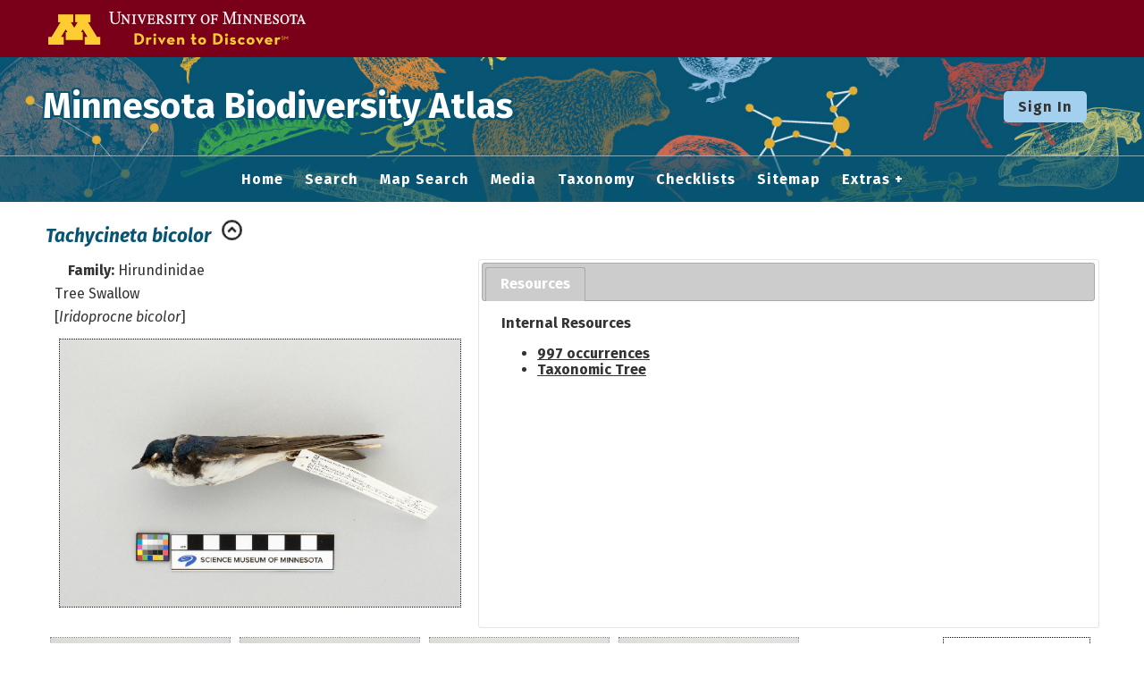

--- FILE ---
content_type: text/html; charset=UTF-8
request_url: https://bellatlas.umn.edu/taxa/index.php?taxauthid=1&taxon=642028&clid=33
body_size: 3538
content:
<!DOCTYPE html>
<html lang="en">
<head>
	<title>Minnesota Biodiversity Atlas - Tachycineta bicolor</title>
	<meta http-equiv="Content-Type" content="text/html; charset=UTF-8"/>
	<link href="/css/jquery-ui.css" type="text/css" rel="stylesheet">
	<link href="/css/symbiota/taxa/index.css" type="text/css" rel="stylesheet" />
	<link href="/css/symbiota/taxa/traitplot.css" type="text/css" rel="stylesheet" >
	<!-- Responsive viewport -->
<meta name="viewport" content="width=device-width, initial-scale=1.0">

<!-- Fonts -->
<link rel="preconnect" href="https://fonts.googleapis.com">
<link rel="preconnect" href="https://fonts.gstatic.com" crossorigin>
<link href="https://fonts.googleapis.com/css2?family=Fira+Sans:ital,wght@0,400;0,700;1,400;1,700&display=swap" rel="stylesheet">

<!-- Symbiota styles -->
<link rel="shortcut icon" href="/images/umn/favicon.ico">
<link href="/css/symbiota/header.css?ver=16" type="text/css" rel="stylesheet">
<link href="/css/symbiota/footer.css?ver=16" type="text/css" rel="stylesheet">
<link href="/css/symbiota/main.css?ver=16" type="text/css" rel="stylesheet">
<link href="/css/umn.css?ver=16" type="text/css" rel="stylesheet">
<link href="/css/symbiota/customizations.css?ver=16" type="text/css" rel="stylesheet">

<script src="/js/symb/lang.js" type="text/javascript"></script>
	<!-- Global site tag (gtag.js) - Google Analytics -->
	<script async src="https://www.googletagmanager.com/gtag/js?id=G-WBKF9JWRR3"></script>
	<script>
		window.dataLayer = window.dataLayer || [];
		function gtag(){dataLayer.push(arguments);}
		gtag('js', new Date());

		gtag('config', 'G-WBKF9JWRR3');
	</script>
		<script src="/js/jquery-3.7.1.min.js" type="text/javascript"></script>
	<script src="/js/jquery-ui.min.js" type="text/javascript"></script>
	<script src="../js/symb/taxa.index.js?ver=202101" type="text/javascript"></script>
	<script src="../js/symb/taxa.editor.js?ver=202101" type="text/javascript"></script>
	<style type="text/css">
		.resource-title{ font-weight: bold; }
	</style>
</head>
<body>
<div class="header-wrapper">
	<div class="umnhf-wrapper">
		<!-- BEGIN U of M HEADER -->
		<div class="umnhf container" id="umnhf-h">
			<!-- Skip Links: Give your nav and content elements the appropriate ID attributes -->
			<div id="skipLinks" class="screen-reader-only"><a href="#end-nav">Skip Navigation</a></div>
			<div class="printer"><div class="left"></div><div class="right"><strong>University of Minnesota</strong><br>https://twin-cities.umn.edu/<br>612-625-5000</div></div>
			<div class="umnhf" id="umnhf-h-mast">
				<a class="umnhf" id="umnhf-h-logo" href="https://twin-cities.umn.edu/">
					<span class="screen_reader_only">Go to the U of M home page</span>
				</a>
			</div>
		</div>
	</div>
	<header>
		<div class="top-wrapper">
			<div class="top-brand">
				<div class="brand-name">
					<h1><a href="/">Minnesota Biodiversity Atlas</a></h1>
				</div>
			</div>
			<nav class="top-login" aria-label="horizontal-nav">
									<form id="login-button-form" name="loginForm" method="post" action="/profile/index.php">
						<input name="refurl" type="hidden" value="/taxa/index.php?taxauthid=1&amp;taxon=642028&amp;clid=33">
						<button class="button button-secondary left-breathing-room-rel" name="loginButton" type="submit">Sign In</button>
					</form>
								</nav>
		</div>
		<div class="menu-wrapper">
			<!-- Hamburger icon -->
			<input class="side-menu" type="checkbox" id="side-menu" name="side-menu" />
			<label class="hamb hamb-line hamb-label" for="side-menu" tabindex="0">☰ Menu</label>
			<!-- Menu -->
			<nav class="top-menu" aria-label="hamburger-nav">
				<ul class="menu">
					<li>
						<a href="/index.php">
							Home						</a>
					</li>
					<li>
						<a href="/collections/search/index.php">
							Search						</a>
					</li>
					<li>
						<a href="/collections/map/index.php" rel="noopener noreferrer">
							Map Search						</a>
					</li>
					<li>
						<a href="/imagelib/search.php">
							Media						</a>
					</li>
					<li>
						<a href="/taxa/taxonomy/taxonomydisplay.php">
							Taxonomy
						</a>
					</li>
					<li>
						<a href="/checklists/index.php">
							Checklists
						</a>
					</li>
					<li>
						<a href='/sitemap.php'>
							Sitemap						</a>
					</li>
					<li>
						<a href="#">Extras</a>
						<ul>
							<li>
								<a href="/includes/usagepolicy.php">
									Data Use								</a>
							</li>
							<li>
								<a href="https://docs.symbiota.org/" target="_blank" rel="noopener noreferrer">
									Symbiota Help								</a>
							</li>
						</ul>
					</li>
				</ul>
			</nav>
		</div>
				<div id="end-nav"></div>
	</header>
</div>
<div id="popup-innertext">
	<h1 class="page-heading screen-reader-only">Tachycineta bicolor</h1>
					<table id="innertable">
				<tr>
					<td colspan="2" style="vertical-align: bottom">
												<div id="scinameDiv">
							<span id="sciname"><i>Tachycineta bicolor</i></span>							<span id="author"></span>
							&nbsp;<a href="index.php?tid=627522&amp;clid=33&amp;pid=1&amp;taxauthid=1"><img class="navIcon" src="../images/toparent.png" title="Go to Parent Taxon"></a>						</div>
											</td>
				</tr>
				<tr>
					<td width="300" style="vertical-align=top">
						<div id="family"><b>Family:</b> Hirundinidae</div>
													<div id="vernacularDiv">
								Tree Swallow							</div>
							<div id="synonymDiv" title="Synonyms">[<i>Iridoprocne bicolor</i>]</div><div id="centralimage"><div class="tptnimg"><a href="#" onclick="openPopup('../collections/individual/index.php?occid=2944854');return false;"><img src="https://bellatlas-images.s3.msi.umn.edu/SMM/202107/Z97_15_53_s2.jpg" title="" alt="Tachycineta bicolor image" /></a></div><div class="creator"></div></div>					</td>
					<td class="desc">
						<div id="desctabs" class="ui-tabs" style="display:none"><ul class="ui-tabs-nav"><li><a href="resourcetab.php?tid=642028">Resources</a></li></ul>					</td>
				</tr>
				<tr>
					<td colspan="2">
						<div id="img-div" style="height:300px;overflow:hidden;">
							<div class="mapthumb"><a href="#" onclick="openMapPopup('642028',33,true);return false"><img src="/images/mappoint.png" title="Tachycineta bicolor" alt="Tachycineta bicolor" /></a><br /><a href="#" onclick="openMapPopup('642028',33,true);return false">Open Interactive Map</a></div><div class="imgthumb"><div class="tptnimg"><a href="#" onclick="openPopup('../collections/individual/index.php?occid=2944855');return false;"><img src="https://bellatlas-images.s3.msi.umn.edu/SMM/202107/Z83_36_35_s2_tn.jpg" title="" alt="Tachycineta bicolor image" /></a></div><div class="creator"></div></div><div class="imgthumb"><div class="tptnimg"><a href="#" onclick="openPopup('../collections/individual/index.php?occid=2944852');return false;"><img src="https://bellatlas-images.s3.msi.umn.edu/SMM/202107/Z96_11_1_tn.jpg" title="" alt="Tachycineta bicolor image" /></a></div><div class="creator"></div></div><div class="imgthumb"><div class="tptnimg"><a href="#" onclick="openPopup('../collections/individual/index.php?occid=2944852');return false;"><img src="https://bellatlas-images.s3.msi.umn.edu/SMM/202107/Z96_11_1_s_tn.jpg" title="" alt="Tachycineta bicolor image" /></a></div><div class="creator"></div></div><div class="imgthumb"><div class="tptnimg"><a href="#" onclick="openPopup('../collections/individual/index.php?occid=2944852');return false;"><img src="https://bellatlas-images.s3.msi.umn.edu/SMM/202107/Z96_11_1_s1_tn.jpg" title="" alt="Tachycineta bicolor image" /></a></div><div class="creator"></div></div><div class="imgthumb"><div class="tptnimg"><a href="#" onclick="openPopup('../collections/individual/index.php?occid=2944852');return false;"><img src="https://bellatlas-images.s3.msi.umn.edu/SMM/202107/Z96_11_1_s2_tn.jpg" title="" alt="Tachycineta bicolor image" /></a></div><div class="creator"></div></div><div class="imgthumb"><div class="tptnimg"><a href="#" onclick="openPopup('../collections/individual/index.php?occid=2944854');return false;"><img src="https://bellatlas-images.s3.msi.umn.edu/SMM/202107/Z97_15_53_tn.jpg" title="" alt="Tachycineta bicolor image" /></a></div><div class="creator"></div></div><div class="imgthumb"><div class="tptnimg"><a href="#" onclick="openPopup('../collections/individual/index.php?occid=2944854');return false;"><img src="https://bellatlas-images.s3.msi.umn.edu/SMM/202107/Z97_15_53_s_tn.jpg" title="" alt="Tachycineta bicolor image" /></a></div><div class="creator"></div></div><div class="imgthumb"><div class="tptnimg"><a href="#" onclick="openPopup('../collections/individual/index.php?occid=2944854');return false;"><img src="https://bellatlas-images.s3.msi.umn.edu/SMM/202107/Z97_15_53_s1_tn.jpg" title="" alt="Tachycineta bicolor image" /></a></div><div class="creator"></div></div><div class="imgthumb"><div class="tptnimg"><a href="#" onclick="openPopup('../collections/individual/index.php?occid=2944855');return false;"><img src="https://bellatlas-images.s3.msi.umn.edu/SMM/202107/Z83_36_35_s1_tn.jpg" title="" alt="Tachycineta bicolor image" /></a></div><div class="creator"></div></div><div class="imgthumb"><div class="tptnimg"><a href="#" onclick="openPopup('../collections/individual/index.php?occid=2944840');return false;"><img src="https://bellatlas-images.s3.msi.umn.edu/SMM/Z2/Z2018_2_212_tn.jpg" title="" alt="Tachycineta bicolor image" /></a></div><div class="creator"></div></div><div class="imgthumb"><div class="tptnimg"><a href="#" onclick="openPopup('../collections/individual/index.php?occid=2944840');return false;"><img src="https://bellatlas-images.s3.msi.umn.edu/SMM/Z2/Z2018_2_212_s_tn.jpg" title="" alt="Tachycineta bicolor image" /></a></div><div class="creator"></div></div><div class="imgthumb"><div class="tptnimg"><a href="#" onclick="openPopup('../collections/individual/index.php?occid=2944840');return false;"><img src="https://bellatlas-images.s3.msi.umn.edu/SMM/Z2/Z2018_2_212_s1_tn.jpg" title="" alt="Tachycineta bicolor image" /></a></div><div class="creator"></div></div><div class="imgthumb"><div class="tptnimg"><a href="#" onclick="openPopup('../collections/individual/index.php?occid=2944840');return false;"><img src="https://bellatlas-images.s3.msi.umn.edu/SMM/Z2/Z2018_2_212_s2_tn.jpg" title="" alt="Tachycineta bicolor image" /></a></div><div class="creator"></div></div><div class="imgthumb"><div class="tptnimg"><a href="#" onclick="openPopup('../collections/individual/index.php?occid=3731703');return false;"><img src="https://bellatlas-images.s3.msi.umn.edu/CONCOL/EWOC_0/EWOC_0771_D_tn.jpg" title="" alt="Tachycineta bicolor image" /></a></div><div class="creator"></div></div><div class="imgthumb"><div class="tptnimg"><a href="#" onclick="openPopup('../collections/individual/index.php?occid=3731703');return false;"><img src="https://bellatlas-images.s3.msi.umn.edu/CONCOL/EWOC_0/EWOC_0771_LS_tn.jpg" title="" alt="Tachycineta bicolor image" /></a></div><div class="creator"></div></div><div class="imgthumb"><div class="tptnimg"><a href="#" onclick="openPopup('../collections/individual/index.php?occid=3731703');return false;"><img src="https://bellatlas-images.s3.msi.umn.edu/CONCOL/EWOC_0/EWOC_0771_RS_tn.jpg" title="" alt="Tachycineta bicolor image" /></a></div><div class="creator"></div></div><div class="imgthumb"><div class="tptnimg"><a href="#" onclick="openPopup('../collections/individual/index.php?occid=3731703');return false;"><img src="https://bellatlas-images.s3.msi.umn.edu/CONCOL/EWOC_0/EWOC_0771_V_tn.jpg" title="" alt="Tachycineta bicolor image" /></a></div><div class="creator"></div></div><div class="imgthumb"><div class="tptnimg"><a href="#" onclick="openPopup('../collections/individual/index.php?occid=557551');return false;"><img src="https://bellatlas-images.s3.msi.umn.edu/MMNH_Birds/00008/008348_S_tn.jpg" title="" alt="Tachycineta bicolor image" /></a></div><div class="creator"></div></div><div class="imgthumb"><div class="tptnimg"><a href="#" onclick="openPopup('../collections/individual/index.php?occid=2944853');return false;"><img src="https://bellatlas-images.s3.msi.umn.edu/SMM/202107/Z79_1_148_s_tn.jpg" title=" (linked from Iridoprocne bicolor)" alt="Tachycineta bicolor image" /></a></div><div class="creator"></div></div><div class="imgthumb"><div class="tptnimg"><a href="#" onclick="openPopup('../collections/individual/index.php?occid=2944853');return false;"><img src="https://bellatlas-images.s3.msi.umn.edu/SMM/202107/Z79_1_148_s1_tn.jpg" title=" (linked from Iridoprocne bicolor)" alt="Tachycineta bicolor image" /></a></div><div class="creator"></div></div><div class="imgthumb"><div class="tptnimg"><a href="#" onclick="openPopup('../collections/individual/index.php?occid=2944853');return false;"><img src="https://bellatlas-images.s3.msi.umn.edu/SMM/202107/Z79_1_148_s2_tn.jpg" title=" (linked from Iridoprocne bicolor)" alt="Tachycineta bicolor image" /></a></div><div class="creator"></div></div><div class="imgthumb"><div class="tptnimg"><a href="#" onclick="openPopup('../collections/individual/index.php?occid=2944856');return false;"><img src="https://bellatlas-images.s3.msi.umn.edu/SMM/202107/Z79_4_13_tn.jpg" title=" (linked from Iridoprocne bicolor)" alt="Tachycineta bicolor image" /></a></div><div class="creator"></div></div><div class="imgthumb"><div class="tptnimg"><a href="#" onclick="openPopup('../collections/individual/index.php?occid=2944856');return false;"><img src="https://bellatlas-images.s3.msi.umn.edu/SMM/202107/Z79_4_13_s_tn.jpg" title=" (linked from Iridoprocne bicolor)" alt="Tachycineta bicolor image" /></a></div><div class="creator"></div></div><div class="imgthumb"><div class="tptnimg"><a href="#" onclick="openPopup('../collections/individual/index.php?occid=2944856');return false;"><img src="https://bellatlas-images.s3.msi.umn.edu/SMM/202107/Z79_4_13_s1_tn.jpg" title=" (linked from Iridoprocne bicolor)" alt="Tachycineta bicolor image" /></a></div><div class="creator"></div></div><div class="imgthumb"><div class="tptnimg"><a href="#" onclick="openPopup('../collections/individual/index.php?occid=2944856');return false;"><img src="https://bellatlas-images.s3.msi.umn.edu/SMM/202107/Z79_4_13_s2_tn.jpg" title=" (linked from Iridoprocne bicolor)" alt="Tachycineta bicolor image" /></a></div><div class="creator"></div></div><div class="imgthumb"><div class="tptnimg"><a href="#" onclick="openPopup('../collections/individual/index.php?occid=557551');return false;"><img src="https://bellatlas-images.s3.msi.umn.edu/MMNH_Birds/00008/008348_D_tn.jpg" title="" alt="Tachycineta bicolor image" /></a></div><div class="creator"></div></div><div class="imgthumb"><div class="tptnimg"><a href="#" onclick="openPopup('../collections/individual/index.php?occid=2944853');return false;"><img src="https://bellatlas-images.s3.msi.umn.edu/SMM/202107/Z79_1_148_tn.jpg" title=" (linked from Iridoprocne bicolor)" alt="Tachycineta bicolor image" /></a></div><div class="creator"></div></div><div class="imgthumb"><div class="tptnimg"><a href="#" onclick="openPopup('../collections/individual/index.php?occid=557551');return false;"><img src="https://bellatlas-images.s3.msi.umn.edu/MMNH_Birds/00008/008348_V_tn.jpg" title="" alt="Tachycineta bicolor image" /></a></div><div class="creator"></div></div><div class="imgthumb"><div class="tptnimg"><a href="#" onclick="openPopup('../collections/individual/index.php?occid=545910');return false;"><img src="https://bellatlas-images.s3.msi.umn.edu/MMNH_Birds/00035/035441_D_tn.jpg" title="" alt="Tachycineta bicolor image" /></a></div><div class="creator"></div></div><div class="imgthumb"><div class="tptnimg"><a href="#" onclick="openPopup('../collections/individual/index.php?occid=545910');return false;"><img src="https://bellatlas-images.s3.msi.umn.edu/MMNH_Birds/00035/035441_S_tn.jpg" title="" alt="Tachycineta bicolor image" /></a></div><div class="creator"></div></div><div class="imgthumb"><div class="tptnimg"><a href="#" onclick="openPopup('../collections/individual/index.php?occid=545910');return false;"><img src="https://bellatlas-images.s3.msi.umn.edu/MMNH_Birds/00035/035441_V_tn.jpg" title="" alt="Tachycineta bicolor image" /></a></div><div class="creator"></div></div><div class="imgthumb"><div class="tptnimg"><a href="#" onclick="openPopup('../collections/individual/index.php?occid=2752581');return false;"><img src="https://bellatlas-images.s3.msi.umn.edu/UMN_CCESR/202005/219_tn.jpg" title="" alt="Tachycineta bicolor image" /></a></div><div class="creator"></div></div><div class="imgthumb"><div class="tptnimg"><a href="#" onclick="openPopup('../collections/individual/index.php?occid=2944855');return false;"><img src="https://bellatlas-images.s3.msi.umn.edu/SMM/202107/Z83_36_35_tn.jpg" title="" alt="Tachycineta bicolor image" /></a></div><div class="creator"></div></div><div class="imgthumb"><div class="tptnimg"><a href="#" onclick="openPopup('../collections/individual/index.php?occid=2944855');return false;"><img src="https://bellatlas-images.s3.msi.umn.edu/SMM/202107/Z83_36_35_s_tn.jpg" title="" alt="Tachycineta bicolor image" /></a></div><div class="creator"></div></div>						</div>
												<div id="img-tab-div" style="display:block;border-top:2px solid gray;margin-top:2px;">
							<div style="background:#eee;padding:10px;border: 1px solid #ccc;width:110px;margin:auto;text-align:center">
								<a href="#" onclick="expandExtraImages();return false;">
									Click to Display<br/>35 Total Media								</a>
							</div>
						</div>
					</td>
				</tr>
				</table>
				</div>
<footer>
	<div class="footer-content">
		<div class="logo-gallery">
						<a href="https://bellmuseum.umn.edu/" target="_blank">
				<img src="/images/umn/Bell-logo.png" alt="Bell Museum" />
			</a>
			<a href="https://www.legacy.mn.gov/environment-natural-resources-trust-fund" target="_blank">
				<img src="/images/umn/enrtf_logo.png" alt="Environment and Natural Resources Trust Fund" />
			</a>
			<a href="https://www.nsf.gov" target="_blank" aria-label="Visit U.S. National Science Foundation website">
				<img src="/images/layout/logo_nsf.gif" alt="Logo for the U.S. National Science Foundation" />
			</a>
			<a href="https://www.idigbio.org" target="_blank" title="iDigBio" aria-label="Visit iDigBio website">
				<img src="/images/layout/logo_idig.png" alt="Logo for iDigBio, or, Integrated Digitized Biocollections" />
			</a>
			<!--
			<a href="https://biokic.asu.edu" target="_blank" title="Biodiversity Knowledge Integration Center" aria-label="Visit BioKIC website">
				<img src="/images/layout/logo-asu-biokic.png"  alt="Logo for the Biodiversity Knowledge Integration Center" />
			</a>
			-->
		</div>
		<p>
			Powered by <a href="https://symbiota.org/" target="_blank">Symbiota</a>.
			For more information about Symbiota, <a href="https://docs.symbiota.org/" target="_blank" rel="noopener noreferrer">read the docs</a> or contact the			<a href="https://symbiota.org/contact-the-support-hub/" target="_blank" rel="noopener noreferrer">Symbiota Support Hub</a>.
		</p>
		<p>
			&copy; <span id="cdate">2025</span> Regents of the University of Minnesota. All rights reserved.
			The University of Minnesota is an equal opportunity educator and employer. <a href="http://privacy.umn.edu">Privacy Statement</a>
		</p>
		<script>document.getElementById('cdate').innerHTML = new Date().getFullYear();</script>
	</div>
</footer>
</body>
</html>


--- FILE ---
content_type: text/html; charset=UTF-8
request_url: https://bellatlas.umn.edu/taxa/resourcetab.php?tid=642028
body_size: 253
content:
<div id="tab-resource" class="sptab">
	<div class="resource-div"><div class="resource-title">Internal Resources</div><ul><li><a class="btn" href="../collections/list.php?usethes=1&amp;taxa=642028" target="_blank">997 occurrences</a></li><li><a href="taxonomy/taxonomydynamicdisplay.php?target=642028" target="_blank">Taxonomic Tree</a></li></ul></div></div>

--- FILE ---
content_type: text/css
request_url: https://bellatlas.umn.edu/css/symbiota/main.css?ver=16
body_size: 3204
content:
/* Style and Font imports
  ========================================================================== */
@import "normalize.slim.css";
@import "variables.css";


/* Global styles
   ========================================================================== */
html {
  font-size: 16px; /* This is what 1 rem will be base off of */
  height: 100%;
}

body {
  background-color: var(--body-bg-color);
  color: var(--body-text-color);
  margin: 0;
  -webkit-text-size-adjust: 100%;
  font-size: var(--body-font-size, 1rem);
  font-weight: 400;
  font-family: var(--body-font-family);
  min-height: 100%;
}

h1,
h2,
h3,
h4 {
  color: var(--darkest-color);
  font-weight: 700;
  font-family: var(--heading-font-family);
}

.fieldset-like h2.subheader,
.fieldset-like h3.subheader {
	position: relative;
	align-items: center;
}
/*
h1 {
  font-size: 3rem;
}

h2 {
  font-size: 2.5rem;
}

h3 {
  font-size: 2rem;
}

h4 {
  font-size: 1.6rem;
}

p {
  font-size: 1.4rem;
}
*/

/* h styles below adjustments address CSS reset recommended by USDA 508 compliance:  https://github.com/BioKIC/Symbiota/pull/881 https://www.usda.gov/digital-strategy/development/plays#development3*/
h1 {
  display: block;
  font-size: 2em;
  margin-block-start: 0.83em;
  margin-block-end: 0.83em;
  margin-inline-start: 0px;
  margin-inline-end: 0px;
  font-weight: bold;
}

h2 {
  display: block;
  font-size: 1.5em;
  margin-block-start: 0.83em;
  margin-block-end: 0.83em;
  margin-inline-start: 0px;
  margin-inline-end: 0px;
  font-weight: bold;
}

h3 {
  display: block;
  font-size: 1.17em;
  margin-block-start: 1em;
  margin-block-end: 1em;
  margin-inline-start: 0px;
  margin-inline-end: 0px;
  font-weight: bold;
}

a {
  transition: all 0.2s ease-in-out;
  color: var(--link-color);
  font-weight: 600;
}

a:hover {
  color: var(--darkest-color);
  cursor: pointer;
}

hr {
  border: 1px solid var(--bright-color);
}

#innertext {
  margin: 0 auto;
  background-color: var(--body-bg-color);
  width: 90%;
}

#innertext p {
  color: var(--body-text-color);
  line-height: 1.5;
}

#popup-innertext {
  padding: 0 1rem;
}

.navpath {
  margin: 10px auto;
  width: 100%;
  max-width: var(--max-innertext-width);
  color: #000000;
}

.navpath a {
  color: #000000;
}

.navpath a:hover {
  color: #c0c0c0;
}

/* Spans that use javascript to add clickable link behaviors */
span[class="link"] {
  color: #2c405e;
  text-decoration: none;
}

span[class="link"]:hover {
  color: black;
  text-decoration: underline;
}

/* User rights elements associated with occurrences, images, collections, data, etc */
.rights-span img{
	width: 100px;
}

/*
* OccurrenceSearchSupport
*/
.search-button-div {
  float: right;
  margin-top: 20px;
}
.sticky-buttons {
  position: sticky;
  top: 1rem;
  float: right;
}
.fieldset-like {
  position: relative;
  border: 0.2rem solid;
  border-top: none;
  margin: 2rem 0 1rem 1rem;
  padding: 0.8rem;
  padding-top: 1.5rem;
}

.fieldset-like-box {
  position: relative;
  border: 0.2rem solid;
  margin: 2rem 0 1rem 1rem;
  padding: 0.8rem;
  padding-top: 1.5rem;
  background-color: var(--light-color);
}

.fieldset-like h1,
.fieldset-like h2,
.fieldset-like h3 {
  margin: 0;
  display: flex;
  position: absolute;
  top: 0;
  left: 0;
  width: 100%;
}

.fieldset-like h1 span,
.fieldset-like h2 span,
.fieldset-like h3 span {
  margin: 0 0.3rem;
}

.fieldset-like h1 span,
.fieldset-like h2:not(.subheader) span,
.fieldset-like h3:not(.subheader) span {
  transform: translateY(-50%);
}

.fieldset-like h1:before,
.fieldset-like h2:before,
.fieldset-like h3:before {
  border-top: 0.2rem solid;
  content: " ";
  width: 1.2rem;
}

.fieldset-like h1:after,
.fieldset-like h2:after,
.fieldset-like h3:after {
  border-top: 0.2rem solid;
  content: " ";
  flex-grow: 1;
}

/**
/* overriding jQuery UI CSS */
.ui-widget,
.ui-widget input,
.ui-widget select,
.ui-widget textarea,
.ui-widget button,
.ui-widget-content a {
  font-family: var(--body-font-family);
}

#maps.ui-widget-content button a {
  color: #fff;
  text-decoration: none;
}

#maps.ui-widget-content button:hover a {
  color: #000;
}

#innertext #tabs {
  max-width: 100%;
}

#tabs {
  font-family: var(--body-font-family);
  font-size: var(--body-font-size);
}

#tabs div:first-child {
}

#tabs a {
  color: var(--darkest-color);
  transition: all 0.2s ease-in-out;
}

#tabs a:hover {
  color: var(--bright-color);
}

/* The section below addresses CSS reset recommended by USDA 508 compliance:  https://github.com/BioKIC/Symbiota/pull/881 https://www.usda.gov/digital-strategy/development/plays#development3*/
ul {
  display: block;
  list-style-type: disc;
  margin-block-start: 1em;
  margin-block-end: 1em;
  margin-inline-start: 0px;
  margin-inline-end: 0px;
  padding-inline-start: 40px;
}

main ul li {
  margin-bottom: 0.5em;
}

p {
  display: block;
  margin-block-start: 1em;
  margin-block-end: 1em;
  margin-inline-start: 0px;
  margin-inline-end: 0px;
}

blockquote {
  display: block;
  margin-block-start: 1em;
  margin-block-end: 1em;
  margin-inline-start: 40px;
  margin-inline-end: 40px;
}

select {
  text-rendering: auto;
  color: fieldtext;
  letter-spacing: normal;
  word-spacing: normal;
  line-height: normal;
  text-transform: none;
  text-indent: 0px;
  text-shadow: none;
  display: inline-block;
  text-align: start;
  appearance: auto;
  box-sizing: border-box;
  align-items: center;
  -webkit-rtl-ordering: logical;
  background-color: field;
  cursor: default;
  margin: 0em;
  white-space: pre;
  border-width: 1px;
  border-style: solid;
  border-color: -internal-light-dark(rgb(118, 118, 118), rgb(133, 133, 133));
  border-image: initial;
  border-radius: 0px;
}

fieldset {
  display: block;
  margin-inline-start: 2px;
  margin-inline-end: 2px;
  padding-block-start: 0.35em;
  padding-inline-start: 0.75em;
  padding-inline-end: 0.75em;
  padding-block-end: 0.625em;
  min-inline-size: min-content;
  border-width: 2px;
  border-style: groove;
  border-color: rgb(192, 192, 192);
  border-image: initial;
}

/* Base Button Button CSS
========================================================================== */
button {
  background-color: var(--darkest-color);
  border: none;
  border-radius: 5px;
  border-width: 2px;
  border-style: outset;
  border-color: buttonborder;
  border-image: initial;
  margin: 0em;
  padding: 0.5rem 1rem;
  padding-block: 1px;
  padding-inline: 6px;
  color: #fff;
  font-family: var(--body-font-family);
  font-weight: 600;
  letter-spacing: 1px;
  word-spacing: normal;
  cursor: pointer;
  transition: all 0.2s ease-in-out;
  white-space: nowrap;
  display: inline flex;
  justify-content: center;
  align-items: center;
  appearance: auto;
  text-rendering: auto;
  text-align: center;
  text-transform: none;
  text-indent: 0px;
  text-shadow: none;
  line-height: normal;
  box-sizing: border-box;  
}

button:hover {
  background-color: var(--medium-color);
  color: var(--light-color);
}

button:disabled {
  background-color: var(--light-color);
  color: var(--medium-color);
}

button.icon-button {
  margin: 2px 5px;
  padding: 6px;
  border-width: 1px;
  border-style: outset;
  border-color: buttonborder;
}

button.icon-button svg {
  fill: var(--light-color);
}

button.icon-button:hover {
  background: var(--medium-color);
}

button.inverse-color {
    background-color: var(--light-color);
    color: var(--darkest-color);
}

.button {
  border: none;
  border-radius: 5px;
  padding: 0.5rem 1rem;
  font-family: var(--body-font-family);
  letter-spacing: 1px;
  text-align: center;
  cursor: pointer;
  transition: all 0.2s ease-in-out;
  width: fit-content;
  display: flex;
  justify-content: center;
  align-items: center;
}

.button > a {
  text-decoration: none;
  font-weight: 600;
  transition: all 0.2s ease-in-out;
}

.button-primary {
  background-color: var(--darkest-color);
}

.button-danger {
  background-color: var(--danger-color, var(--darkest-color));
}

.button-primary:hover,
.button-secondary:hover,
.button-danger:hover 
{
  background-color: var(--medium-color);
}

.button-primary:disabled,
.button-secondary:disabled,
.button-danger:disabled
{
	opacity: 50%;
	pointer-events: none;
}

.button-primary:hover > a,
.button-secondary:hover > a {
  color: #fff;
}

.button-primary > a {
  color: #fff;
  font-family: var(--body-font-family);
}

.button-secondary {
  background-color: var(--bright-color);
  color: var(--darkest-color);
}

.button-secondary > a {
  color: var(--darkest-color);
}

.button-tertiary {
  background-color: var(--body-bg-color);
  color: var(--darkest-color);
  border: 1px solid var(--bright-color);
  padding: 0.5rem 0.9rem;
}

.button-form{
	display: inline;
	margin: 0px;
	padding: 0px;
}

/* image thumbnails */
#img-container {
  width: 80%;
}

.tndiv {
  float: left;
  text-align: center;
  width: 165px;
  height: 230px;
  page-break-before: auto;
  page-break-inside: avoid;
}

.tnimg {
  position: relative;
  overflow: hidden;
  width: 160px;
  height: 160px;
  border: 1px solid gray;
}

.tnimg img {
  position: absolute;
  max-height: 160px;
  max-width: 160px;
  width: expression(this.width >=this.height ? 160: true);
  height: expression(this.height >=this.width ? 160: true);
  top: -9999px;
  bottom: -9999px;
  left: -9999px;
  right: -9999px;
  margin: auto;
}

/* styled table */
table.styledtable {
  table-layout: auto;
  width: 100%;
  border-collapse: collapse;
}

table.styledtable th {
  text-align: left;
  padding: 4px;
  border: 1px solid gray;
  background-color: #dbe5f1;
  color: black;
}

table.styledtable td {
  padding: 3px;
  border: 1px solid gray;
  background-color: #efefef;
}

table.styledtable tr.alt td {
  color: #000000;
  /*background-color:	#FCFCFC; */
  background-color: #dfdfdf;
}

/***********************************************************************/
/* Utility classes
========================================================================== */
.text-huge {
  font-size: 4rem;
  font-family: var(--heading-font-family);
  margin: 0;
}

.text-big {
  font-size: 2rem;
  font-weight: bold;
}

.text-md {
  font-size: 1.3rem;
  font-weight: bold;
}

.grid-2 {
  display: grid;
  grid-template-columns: repeat(auto-fit, minmax(300px, 1fr));
  gap: 1rem;
  align-items: center;
}

.grid-3 {
  display: grid;
  gap: 1rem;
  grid-template-columns: repeat(auto-fit, minmax(100px, 1fr));
  fit-content: auto;
}

.grid-4 {
  display: grid;
  grid-template-columns: repeat(4, 1fr);
}

.gridlike-form {
  margin: 15px;
  display: flex;
  flex-direction: column;
}

.gridlike-form-row {
  flex: 1;
  display: flex;
  align-items: center;
  gap: 10px;
}

.screen-reader-only {
  position: absolute !important;
  left: -10000px !important;
}

.welcome-text {
  display: flex;
  align-items: center;
}

.page-heading {
  font-size: 2.5rem;
}

/* Media queries
========================================================================== */
/* Medium screens and up */
@media (min-width: 768px) {
  body {
    display: grid;
    grid-template-rows: auto auto 1fr auto; /* header, breadcrumbs, main, footer */
  }
}

/* Medium-large screens only */
@media screen and (min-width: 1024px) {
  #innertext {
    width: 90%;
    max-width: var(--max-innertext-width);
  }
}

/* Huge screens only */
@media screen and (min-width: 2560px) {
  .text-huge {
    font-size: 5rem;
    font-family: var(--heading-font-family);
    margin: 0;
  }

  .text-big {
    font-size: 2.5rem;
  }
}
/* -------------------- */

.top-breathing-room-rel {
  margin-top: 1rem;
}

.top-breathing-room-rel-sm {
  margin-top: 0.5rem;
}

.left-breathing-room-rel {
  margin-left: 1rem;
}

.bottom-breathing-room {
  margin-bottom: 10px;
}

.bottom-breathing-room-rel {
  margin-bottom: 1rem;
}

.bottom-breathing-room-rel-sm {
  margin-bottom: 0.5rem;
}

.justify-center {
  display: flex;
  justify-content: center;
}

.cat-icon-div {
  width: 4rem;
  height: 3rem;
  display: flex;
  align-items: center;
  justify-content: center;
}

.collection-checkbox {
  width: 25px;
  padding-top: 8px;
}

.no-margin {
  margin: 0;
}

.search-bar {
  width: 25rem;
}

.float-right {
  float: right;
}

/* Games styling  */

.games-content {
  display: flex;
  align-items: center;
  flex-direction: column;
}

.games-body {
  display: flex;
  align-items: center;
  flex-direction: column;
}

.games-body div{
  margin: 0.5rem;
}

/* JQUERY UI modifications */
.ui-tabs-tab {
  font-size: 1rem;
}

.ui-widget {
	font-size: 1rem;
}

.ui-autocomplete {
  /* from https://stackoverflow.com/questions/32517694/jquery-autocomplete-dropdown-is-transparent */
  background-color: inherit;
}
